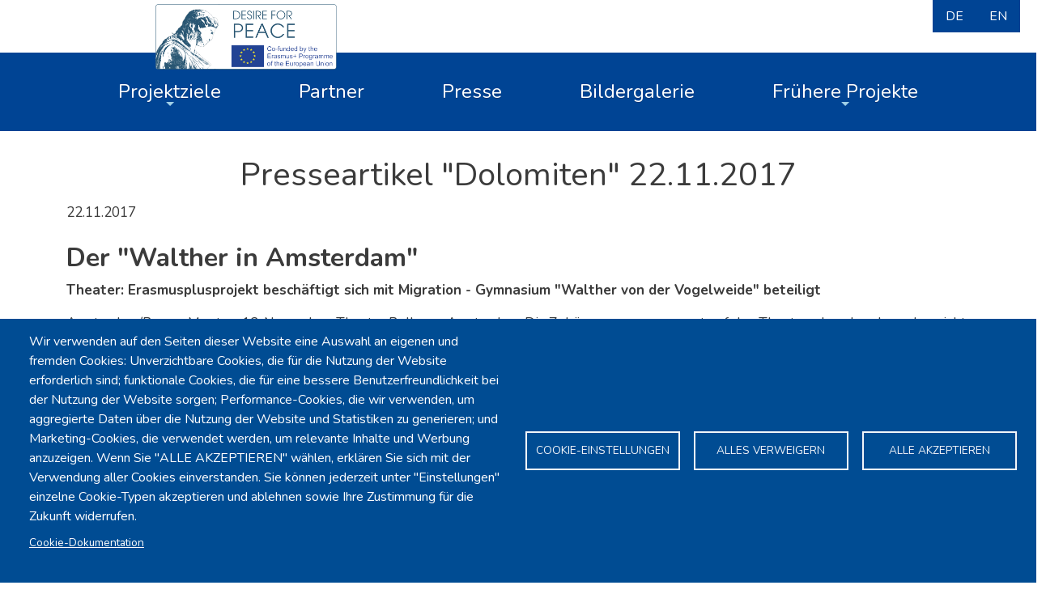

--- FILE ---
content_type: text/html; charset=UTF-8
request_url: https://www.klassischegymnasien.eu/node/66
body_size: 8869
content:
<!DOCTYPE html>
<html lang="de" dir="ltr" prefix="content: http://purl.org/rss/1.0/modules/content/  dc: http://purl.org/dc/terms/  foaf: http://xmlns.com/foaf/0.1/  og: http://ogp.me/ns#  rdfs: http://www.w3.org/2000/01/rdf-schema#  schema: http://schema.org/  sioc: http://rdfs.org/sioc/ns#  sioct: http://rdfs.org/sioc/types#  skos: http://www.w3.org/2004/02/skos/core#  xsd: http://www.w3.org/2001/XMLSchema# ">
  <head>
    <meta charset="utf-8" />
<meta name="Generator" content="Drupal 9 (https://www.drupal.org)" />
<meta name="MobileOptimized" content="width" />
<meta name="HandheldFriendly" content="true" />
<meta name="viewport" content="width=device-width, initial-scale=1, shrink-to-fit=no" />
<meta http-equiv="x-ua-compatible" content="ie=edge" />
<link rel="icon" href="/sites/default/files/favicon.png" type="image/png" />
<link rel="alternate" hreflang="de" href="http://www.klassischegymnasien.eu/node/66" />
<link rel="alternate" hreflang="en" href="http://www.klassischegymnasien.eu/en/node/66" />
<link rel="canonical" href="http://www.klassischegymnasien.eu/node/66" />
<link rel="shortlink" href="http://www.klassischegymnasien.eu/node/66" />

    <title>Presseartikel &quot;Dolomiten&quot; 22.11.2017 | Klassische Gymnasien</title>
    <link rel="stylesheet" media="all" href="/core/modules/system/css/components/ajax-progress.module.css?swts3i" />
<link rel="stylesheet" media="all" href="/core/modules/system/css/components/align.module.css?swts3i" />
<link rel="stylesheet" media="all" href="/core/modules/system/css/components/autocomplete-loading.module.css?swts3i" />
<link rel="stylesheet" media="all" href="/core/modules/system/css/components/fieldgroup.module.css?swts3i" />
<link rel="stylesheet" media="all" href="/core/modules/system/css/components/container-inline.module.css?swts3i" />
<link rel="stylesheet" media="all" href="/core/modules/system/css/components/clearfix.module.css?swts3i" />
<link rel="stylesheet" media="all" href="/core/modules/system/css/components/details.module.css?swts3i" />
<link rel="stylesheet" media="all" href="/core/modules/system/css/components/hidden.module.css?swts3i" />
<link rel="stylesheet" media="all" href="/core/modules/system/css/components/item-list.module.css?swts3i" />
<link rel="stylesheet" media="all" href="/core/modules/system/css/components/js.module.css?swts3i" />
<link rel="stylesheet" media="all" href="/core/modules/system/css/components/nowrap.module.css?swts3i" />
<link rel="stylesheet" media="all" href="/core/modules/system/css/components/position-container.module.css?swts3i" />
<link rel="stylesheet" media="all" href="/core/modules/system/css/components/progress.module.css?swts3i" />
<link rel="stylesheet" media="all" href="/core/modules/system/css/components/reset-appearance.module.css?swts3i" />
<link rel="stylesheet" media="all" href="/core/modules/system/css/components/resize.module.css?swts3i" />
<link rel="stylesheet" media="all" href="/core/modules/system/css/components/sticky-header.module.css?swts3i" />
<link rel="stylesheet" media="all" href="/core/modules/system/css/components/system-status-counter.css?swts3i" />
<link rel="stylesheet" media="all" href="/core/modules/system/css/components/system-status-report-counters.css?swts3i" />
<link rel="stylesheet" media="all" href="/core/modules/system/css/components/system-status-report-general-info.css?swts3i" />
<link rel="stylesheet" media="all" href="/core/modules/system/css/components/tabledrag.module.css?swts3i" />
<link rel="stylesheet" media="all" href="/core/modules/system/css/components/tablesort.module.css?swts3i" />
<link rel="stylesheet" media="all" href="/core/modules/system/css/components/tree-child.module.css?swts3i" />
<link rel="stylesheet" media="all" href="/libraries/cookiesjsr/dist/cookiesjsr.min.css?swts3i" />
<link rel="stylesheet" media="all" href="/modules/contrib/smartmenus/vendor/drmonty/smartmenus/css/sm-blue.css?swts3i" />
<link rel="stylesheet" media="all" href="/modules/contrib/smartmenus/vendor/drmonty/smartmenus/css/sm-clean.css?swts3i" />
<link rel="stylesheet" media="all" href="/modules/contrib/smartmenus/vendor/drmonty/smartmenus/css/sm-mint.css?swts3i" />
<link rel="stylesheet" media="all" href="/modules/contrib/smartmenus/vendor/drmonty/smartmenus/css/sm-simple.css?swts3i" />
<link rel="stylesheet" media="all" href="/modules/contrib/smartmenus/vendor/drmonty/smartmenus/css/sm-core-css.css?swts3i" />
<link rel="stylesheet" media="all" href="/modules/contrib/smartmenus/css/sm-menu-toggle.css?swts3i" />
<link rel="stylesheet" media="all" href="/themes/contrib/bootstrap_barrio/css/components/user.css?swts3i" />
<link rel="stylesheet" media="all" href="/themes/contrib/bootstrap_barrio/css/components/progress.css?swts3i" />
<link rel="stylesheet" media="all" href="/themes/contrib/bootstrap_barrio/css/components/node.css?swts3i" />
<link rel="stylesheet" media="all" href="/themes/contrib/bootstrap_barrio/css/components/affix.css?swts3i" />
<link rel="stylesheet" media="all" href="/themes/contrib/bootstrap_barrio/css/components/book.css?swts3i" />
<link rel="stylesheet" media="all" href="/themes/contrib/bootstrap_barrio/css/components/contextual.css?swts3i" />
<link rel="stylesheet" media="all" href="/themes/contrib/bootstrap_barrio/css/components/feed-icon.css?swts3i" />
<link rel="stylesheet" media="all" href="/themes/contrib/bootstrap_barrio/css/components/field.css?swts3i" />
<link rel="stylesheet" media="all" href="/themes/contrib/bootstrap_barrio/css/components/header.css?swts3i" />
<link rel="stylesheet" media="all" href="/themes/contrib/bootstrap_barrio/css/components/help.css?swts3i" />
<link rel="stylesheet" media="all" href="/themes/contrib/bootstrap_barrio/css/components/icons.css?swts3i" />
<link rel="stylesheet" media="all" href="/themes/contrib/bootstrap_barrio/css/components/image-button.css?swts3i" />
<link rel="stylesheet" media="all" href="/themes/contrib/bootstrap_barrio/css/components/item-list.css?swts3i" />
<link rel="stylesheet" media="all" href="/themes/contrib/bootstrap_barrio/css/components/list-group.css?swts3i" />
<link rel="stylesheet" media="all" href="/themes/contrib/bootstrap_barrio/css/components/media.css?swts3i" />
<link rel="stylesheet" media="all" href="/themes/contrib/bootstrap_barrio/css/components/page.css?swts3i" />
<link rel="stylesheet" media="all" href="/themes/contrib/bootstrap_barrio/css/components/search-form.css?swts3i" />
<link rel="stylesheet" media="all" href="/themes/contrib/bootstrap_barrio/css/components/shortcut.css?swts3i" />
<link rel="stylesheet" media="all" href="/themes/contrib/bootstrap_barrio/css/components/sidebar.css?swts3i" />
<link rel="stylesheet" media="all" href="/themes/contrib/bootstrap_barrio/css/components/site-footer.css?swts3i" />
<link rel="stylesheet" media="all" href="/themes/contrib/bootstrap_barrio/css/components/skip-link.css?swts3i" />
<link rel="stylesheet" media="all" href="/themes/contrib/bootstrap_barrio/css/components/table.css?swts3i" />
<link rel="stylesheet" media="all" href="/themes/contrib/bootstrap_barrio/css/components/tabledrag.css?swts3i" />
<link rel="stylesheet" media="all" href="/themes/contrib/bootstrap_barrio/css/components/tableselect.css?swts3i" />
<link rel="stylesheet" media="all" href="/themes/contrib/bootstrap_barrio/css/components/tablesort-indicator.css?swts3i" />
<link rel="stylesheet" media="all" href="/themes/contrib/bootstrap_barrio/css/components/ui.widget.css?swts3i" />
<link rel="stylesheet" media="all" href="/themes/contrib/bootstrap_barrio/css/components/tabs.css?swts3i" />
<link rel="stylesheet" media="all" href="/themes/contrib/bootstrap_barrio/css/components/toolbar.css?swts3i" />
<link rel="stylesheet" media="all" href="/themes/contrib/bootstrap_barrio/css/components/vertical-tabs.css?swts3i" />
<link rel="stylesheet" media="all" href="/themes/contrib/bootstrap_barrio/css/components/views.css?swts3i" />
<link rel="stylesheet" media="all" href="/themes/contrib/bootstrap_barrio/css/components/webform.css?swts3i" />
<link rel="stylesheet" media="all" href="/themes/contrib/bootstrap_barrio/css/components/ui-dialog.css?swts3i" />
<link rel="stylesheet" media="all" href="//cdn.jsdelivr.net/npm/bootstrap@5.0.0-beta1/dist/css/bootstrap.min.css" />
<link rel="stylesheet" media="all" href="/themes/contrib/kg/css/style.css?swts3i" />
<link rel="stylesheet" media="all" href="/themes/contrib/kg/css/testimonials.css?swts3i" />
<link rel="stylesheet" media="all" href="/themes/contrib/kg/css/colors.css?swts3i" />
<link rel="stylesheet" media="all" href="/themes/contrib/kg/css/partnerslider.css?swts3i" />
<link rel="stylesheet" media="print" href="/themes/contrib/bootstrap_barrio/css/print.css?swts3i" />

    

    <script src="https://code.jquery.com/jquery-2.2.0.min.js" type="text/javascript"></script>
    <script src="https://cdnjs.cloudflare.com/ajax/libs/slick-carousel/1.6.0/slick.js"></script>

  </head>
  <body class="layout-no-sidebars page-node-66 path-node node--type-presse-neu">
    <a href="#main-content" class="visually-hidden focusable skip-link">
      Direkt zum Inhalt
    </a>
    
      <div class="dialog-off-canvas-main-canvas" data-off-canvas-main-canvas>
    <div id="page-wrapper">
  <div id="page">
    <header id="header" class="header" role="banner" aria-label="Site header">
                        <nav class="navbar" id="navbar-top">
                        
                <section class="row region region-top-header">
          <a href="/" title="Startseite" rel="home" class="navbar-brand">
              <img src="/sites/default/files/desire_for_peace_logo_0.png" alt="Startseite" class="img-fluid d-inline-block align-top" />
            
    </a>
    
  </section>

                              <div class="form-inline navbar-form ml-auto">
                    <section class="row region region-top-header-form">
    <div class="language-switcher-language-url block block-language block-language-blocklanguage-interface" id="block-sprachumschalter" role="navigation">
  
    
      <div class="content">
      

  <nav class="links nav links-inline"><span hreflang="de" data-drupal-link-system-path="node/66" class="de nav-link is-active"><a href="/node/66" class="language-link is-active" hreflang="de" data-drupal-link-system-path="node/66">DE</a></span><span hreflang="en" data-drupal-link-system-path="node/66" class="en nav-link"><a href="/en/node/66" class="language-link" hreflang="en" data-drupal-link-system-path="node/66">EN</a></span></nav>

    </div>
  </div>

  </section>

                </div>
                                  </nav>
                <nav class="navbar navbar-expand-xl" id="navbar-main">
                      
                          <button class="navbar-toggler navbar-toggler-right collapsed" type="button" data-bs-toggle="collapse" data-bs-target="#CollapsingNavbar" aria-controls="CollapsingNavbar" aria-expanded="false" aria-label="Toggle navigation"><span class="navbar-toggler-icon"></span></button>
              <div class="collapse navbar-collapse justify-content-end" id="CollapsingNavbar">
                  <div id="block-smartmenusblock" class="block block-smartmenus block-smart-menus-block">
  
    
      <div class="content">
      <div class="smartmenus-block">
  

<nav class="main-nav smartmenus-nav" role="navigation">
  
                       <ul id="sm-main-menu"  class="sm-blue sm-horizontal sm sm-main" data-drupal-selector="smartmenu">                           <li class="sm-item item-expanded first">
        <a href="/taxonomy/term/54" class="sm-link" data-drupal-link-system-path="taxonomy/term/54">Projektziele</a>
                                       <ul class="">
                          <li class="sm-item">
        <a href="/taxonomy/term/72" class="sm-link" data-drupal-link-system-path="taxonomy/term/72">Friedenssehnsucht und Friedenssicherung</a>
              </li>
                      <li class="sm-item">
        <a href="/taxonomy/term/73" class="sm-link" data-drupal-link-system-path="taxonomy/term/73">1. München, Wittelsbacher Gymnasium: Friedenshoffnungen und Friedenssicherung in der Antike/ Hoping for Peace in Ancient Times</a>
              </li>
                      <li class="sm-item">
        <a href="/taxonomy/term/74" class="sm-link" data-drupal-link-system-path="taxonomy/term/74">2. Zlaté Moravce, Gymnazium Janka Krala: Frieden und Sport/ Peace and Sports</a>
              </li>
                      <li class="sm-item">
        <a href="/taxonomy/term/75" class="sm-link" data-drupal-link-system-path="taxonomy/term/75">3. Bozen, Gymnasium „Walther von der Vogelweide“: Friedenssicherung in heutiger Zeit?/ Peacekeeping in Modern Times</a>
              </li>
                      <li class="sm-item">
        <a href="/taxonomy/term/76" class="sm-link" data-drupal-link-system-path="taxonomy/term/76">4. Lesbos, Mytilene Music School: Frieden und Versöhnung, musikalisch/ Peace and reconciliation, musically</a>
              </li>
                      <li class="sm-item">
        <a href="/taxonomy/term/77" class="sm-link" data-drupal-link-system-path="taxonomy/term/77">5. Braşov, Honterusgymnasium: Bilder von Krieg und Frieden in der eigenen Geschichte/ Images of war and peace in one’s own history</a>
              </li>
        </ul>
  
              </li>
                      <li class="sm-item">
        <a href="/unsere-partner" class="sm-link" data-drupal-link-system-path="unsere-partner">Partner</a>
              </li>
                      <li class="sm-item">
        <a href="/presse" class="sm-link" data-drupal-link-system-path="presse">Presse</a>
              </li>
                      <li class="sm-item">
        <a href="/picture-gallery" class="sm-link" data-drupal-link-system-path="picture-gallery">Bildergalerie</a>
              </li>
                      <li class="sm-item item-expanded last">
        <a href="/taxonomy/term/34" class="sm-link" data-drupal-link-system-path="taxonomy/term/34">Frühere Projekte</a>
                                       <ul class="">
                          <li class="sm-item item-expanded">
        <a href="/node/57" class="sm-link" data-drupal-link-system-path="node/57">(V)erkannte Vielfalt. Minderheiten in Europa</a>
                                       <ul class="">
                          <li class="sm-item">
        <a href="/taxonomy/term/65" class="sm-link" data-drupal-link-system-path="taxonomy/term/65">(V) erkannte Vielfalt. Minderheiten in Europa</a>
              </li>
                      <li class="sm-item">
        <a href="/taxonomy/term/63" class="sm-link" data-drupal-link-system-path="taxonomy/term/63">1. Theaterproduktion zum Thema</a>
              </li>
                      <li class="sm-item">
        <a href="/taxonomy/term/61" class="sm-link" data-drupal-link-system-path="taxonomy/term/61">2. Sprachminderheiten am Beispiel Südtirol</a>
              </li>
                      <li class="sm-item">
        <a href="/taxonomy/term/64" class="sm-link" data-drupal-link-system-path="taxonomy/term/64">3. Sprachminderheiten am Beispiel Siebenbürgen</a>
              </li>
                      <li class="sm-item">
        <a href="/taxonomy/term/55" class="sm-link" data-drupal-link-system-path="taxonomy/term/55">4. Antike und neuzeitliche Texte zum Thema</a>
              </li>
                      <li class="sm-item">
        <a href="/taxonomy/term/62" class="sm-link" data-drupal-link-system-path="taxonomy/term/62">5. Soziale und religiöse Minderheiten heute</a>
              </li>
        </ul>
  
              </li>
                      <li class="sm-item item-expanded">
        <a href="/taxonomy/term/38" class="sm-link" data-drupal-link-system-path="taxonomy/term/38">Omnes cives mundi sumus</a>
                                       <ul class="">
                          <li class="sm-item">
        <a href="/taxonomy/term/68" class="sm-link" data-drupal-link-system-path="taxonomy/term/68">Omnes cives mundi sumus</a>
              </li>
                      <li class="sm-item">
        <a href="/taxonomy/term/39" class="sm-link" data-drupal-link-system-path="taxonomy/term/39">Phase 1a – Antike Texte zur Thematik</a>
              </li>
                      <li class="sm-item">
        <a href="/taxonomy/term/40" class="sm-link" data-drupal-link-system-path="taxonomy/term/40">Phase 1b – Recherchen zur aktuellen Situation vor Ort</a>
              </li>
                      <li class="sm-item">
        <a href="/taxonomy/term/41" class="sm-link" data-drupal-link-system-path="taxonomy/term/41">Phase 2 – Schreibworkshop und aktive Auseinandersetzung zum Thema</a>
              </li>
                      <li class="sm-item">
        <a href="/taxonomy/term/42" class="sm-link" data-drupal-link-system-path="taxonomy/term/42">Phase 3 – Kultur hilft konkret – Aischylos‘ „Hiketiden“ hochmodern</a>
              </li>
                      <li class="sm-item">
        <a href="/taxonomy/term/43" class="sm-link" data-drupal-link-system-path="taxonomy/term/43">Phase 4 – Projektumsetzung</a>
              </li>
                      <li class="sm-item">
        <a href="/taxonomy/term/44" class="sm-link" data-drupal-link-system-path="taxonomy/term/44">Ausgewähltes Textmaterial</a>
              </li>
        </ul>
  
              </li>
                      <li class="sm-item item-expanded">
        <a href="/taxonomy/term/50" class="sm-link" data-drupal-link-system-path="taxonomy/term/50">Demokratie und ihre Gefährdungen</a>
                                       <ul class="">
                          <li class="sm-item">
        <a href="/taxonomy/term/67" class="sm-link" data-drupal-link-system-path="taxonomy/term/67">Demokratie und ihre Gefährdungen</a>
              </li>
                      <li class="sm-item">
        <a href="/taxonomy/term/56" class="sm-link" data-drupal-link-system-path="taxonomy/term/56">Phase 1 – Antike und neuzeitliche Texte zum Thema</a>
              </li>
                      <li class="sm-item">
        <a href="/taxonomy/term/57" class="sm-link" data-drupal-link-system-path="taxonomy/term/57">Phase 2 – Demokratieentwicklung an konkreten Beispielen: Griechenland</a>
              </li>
                      <li class="sm-item">
        <a href="/taxonomy/term/58" class="sm-link" data-drupal-link-system-path="taxonomy/term/58">Phase 3 – Demokratie und ihre Bilder: Symbole der Demokratie</a>
              </li>
                      <li class="sm-item">
        <a href="/taxonomy/term/59" class="sm-link" data-drupal-link-system-path="taxonomy/term/59">Phase 4 – Heldenbegriff der Demokratie: Österreich und seine Helden</a>
              </li>
                      <li class="sm-item">
        <a href="/taxonomy/term/60" class="sm-link" data-drupal-link-system-path="taxonomy/term/60">Phase 5 – Theaterproduktion zum Thema</a>
              </li>
                      <li class="sm-item">
        <a href="/taxonomy/term/66" class="sm-link" data-drupal-link-system-path="taxonomy/term/66">Feedback</a>
              </li>
        </ul>
  
              </li>
        </ul>
  
              </li>
        </ul>
   </nav>


</div>


    </div>
  </div>


                	          </div>
                                          </nav>
          </header>
          <div class="highlighted">
        <aside class="container section clearfix" role="complementary">
            <div data-drupal-messages-fallback class="hidden"></div>


        </aside>
      </div>
            <div id="main-wrapper" class="layout-main-wrapper clearfix">
              <div id="main" class="container">
          
          <div class="row row-offcanvas row-offcanvas-left clearfix">
              <main class="main-content col order-last" id="content" role="main">
                <section class="section">
                  <a id="main-content" tabindex="-1"></a>
                    <div id="block-kg-page-title" class="seitentiteltest block block-core block-page-title-block">
  
    
      <div class="content">
      
  <h1 class="title"><span class="field field--name-title field--type-string field--label-hidden">Presseartikel &quot;Dolomiten&quot; 22.11.2017</span>
</h1>


    </div>
  </div>
<div id="block-kg-content" class="block block-system block-system-main-block">
  
    
      <div class="content">
      

<article data-history-node-id="66" role="article" about="/node/66" class="node node--type-presse-neu node--view-mode-full clearfix">
  <header>
    
        
      </header>
  <div class="node__content clearfix">
    
            <div class="field field--name-field-datum field--type-datetime field--label-hidden field__item">22.11.2017</div>
      
            <div class="clearfix text-formatted field field--name-body field--type-text-with-summary field--label-hidden field__item"><h2><strong>Der "Walther in Amsterdam"</strong></h2>

<p><strong>Theater: Erasmusplusprojekt beschäftigt sich mit Migration - Gymnasium "Walther von der Vogelweide" beteiligt</strong></p>

<p>Amsterdam/Bozen. Montag, 13. November, Theater Bellevue Amsterdam: Die Zuhörer waren gespannt auf den Theaterarbend und werden nicht enttäuscht...</p>

<p> </p>

<h2><img alt="" data-entity-type="file" data-entity-uuid="6ae82029-917b-4b55-90b3-0ff197f1612f" height="761" src="/sites/default/files/uploads/content_images/press/dolomiten_erasmus.jpg" width="1166" loading="lazy" /></h2>
</div>
      
            <div class="field field--name-field-erschienen- field--type-string field--label-hidden field__item">Dolomiten</div>
      


  </div>
</article>

    </div>
  </div>
<div id="block-cookiesui" class="block block-cookies block-cookies-ui-block">
  
    
      <div class="content">
        
<div id="cookiesjsr"></div>

    </div>
  </div>


                </section>
              </main>
                                  </div>
        </div>
          </div>
        <footer class="site-footer">
              <div class="container">
                                <div class="site-footer__bottom">
                <section class="row region region-footer-fifth">
    <nav role="navigation" aria-labelledby="block-kg-footer-menu" id="block-kg-footer" class="block block-menu navigation menu--footer">
            
  <h2 class="visually-hidden" id="block-kg-footer-menu">Fußzeilenmenü</h2>
  

        
              <ul class="clearfix nav navbar-nav">
                    <li class="nav-item">
                <a href="" class="nav-link nav-link-">Gymnasium &quot;Walther von der Vogelweide&quot;</a>
              </li>
                <li class="nav-item">
                <a href="/node/178" class="nav-link nav-link--node-178" data-drupal-link-system-path="node/178">Impressum</a>
              </li>
        </ul>
  


  </nav>
<div id="block-matonomcode" class="block block-block-content block-block-contentb1dcb233-813f-4bcd-a226-d970fa4f09d3">
  
    
      <div class="content">
      
            <div class="clearfix text-formatted field field--name-body field--type-text-with-summary field--label-hidden field__item"><!-- Matomo -->
<script type="text/javascript">
  var _paq = window._paq = window._paq || [];
  /* tracker methods like "setCustomDimension" should be called before "trackPageView" */
  _paq.push(["setCookieDomain", "*.www.klassischegymnasien.eu"]);
  _paq.push(['trackPageView']);
  _paq.push(['enableLinkTracking']);
  (function() {
    var u="https://statistics.endo7.com/";
    _paq.push(['setTrackerUrl', u+'matomo.php']);
    _paq.push(['setSiteId', '31']);
    var d=document, g=d.createElement('script'), s=d.getElementsByTagName('script')[0];
    g.type='text/javascript'; g.async=true; g.src=u+'matomo.js'; s.parentNode.insertBefore(g,s);
  })();
</script>
<noscript><p><img src="https://statistics.endo7.com/matomo.php?idsite=31&amp;rec=1" style="border:0;" alt="" /></p></noscript>
<!-- End Matomo Code --></div>
      
    </div>
  </div>

  </section>

            </div>
                  </div>
          </footer>
  </div>
</div>

  </div>

    
    <script type="application/json" data-drupal-selector="drupal-settings-json">{"path":{"baseUrl":"\/","scriptPath":null,"pathPrefix":"","currentPath":"node\/66","currentPathIsAdmin":false,"isFront":false,"currentLanguage":"de"},"pluralDelimiter":"\u0003","suppressDeprecationErrors":true,"cookies":{"cookiesjsr":{"config":{"cookie":{"name":"cookiesjsr","expires":31536000000,"domain":"","sameSite":"Lax","secure":false},"library":{"libBasePath":"https:\/\/cdn.jsdelivr.net\/gh\/jfeltkamp\/cookiesjsr@1\/dist","libPath":"https:\/\/cdn.jsdelivr.net\/gh\/jfeltkamp\/cookiesjsr@1\/dist\/cookiesjsr.min.js","scrollLimit":0},"callback":{"method":"post","url":"\/cookies\/consent\/callback.json","headers":[]},"interface":{"openSettingsHash":"#editCookieSettings","showDenyAll":true,"denyAllOnLayerClose":false,"settingsAsLink":false,"availableLangs":["de","en"],"defaultLang":"de","groupConsent":true,"cookieDocs":true}},"services":{"functional":{"id":"functional","services":[{"key":"functional","type":"functional","name":"Required functional","info":{"value":"\u003Ctable\u003E\r\n\t\u003Cthead\u003E\r\n\t\t\u003Ctr\u003E\r\n\t\t\t\u003Cth width=\u002215%\u0022\u003ECookie-Name\u003C\/th\u003E\r\n\t\t\t\u003Cth width=\u002215%\u0022\u003EStandard Ablaufzeit\u003C\/th\u003E\r\n\t\t\t\u003Cth\u003EBeschreibung\u003C\/th\u003E\r\n\t\t\u003C\/tr\u003E\r\n\t\u003C\/thead\u003E\r\n\t\u003Ctbody\u003E\r\n\t\t\u003Ctr\u003E\r\n\t\t\t\u003Ctd\u003E\u003Ccode dir=\u0022ltr\u0022 translate=\u0022no\u0022\u003ESSESS\u0026lt;ID\u0026gt;\u003C\/code\u003E\u003C\/td\u003E\r\n\t\t\t\u003Ctd\u003E1 Monat\u003C\/td\u003E\r\n\t\t\t\u003Ctd\u003EWenn Sie auf dieser Website eingeloggt sind, wird ein Session-Cookie ben\u00f6tigt, um Ihren Browser zu identifizieren und mit Ihrem Benutzerkonto im Server-Backend dieser Website zu verbinden.\u003C\/td\u003E\r\n\t\t\u003C\/tr\u003E\r\n\t\t\u003Ctr\u003E\r\n\t\t\t\u003Ctd\u003E\u003Ccode dir=\u0022ltr\u0022 translate=\u0022no\u0022\u003Ecookiesjsr\u003C\/code\u003E\u003C\/td\u003E\r\n\t\t\t\u003Ctd\u003E1 Jahr\u003C\/td\u003E\r\n\t\t\t\u003Ctd\u003EBeim ersten Besuch dieser Website wurden Sie um Ihr Einverst\u00e4ndnis zur Nutzung mehrerer Dienste (auch von Dritten) gebeten, die das Speichern von Daten in Ihrem Browser erfordern (Cookies, lokale Speicherung). Ihre Entscheidungen zu den einzelnen Diensten (Zulassen, Ablehnen) werden in diesem Cookie gespeichert und bei jedem Besuch dieser Website wieder verwendet.\u003C\/td\u003E\r\n\t\t\u003C\/tr\u003E\r\n\t\u003C\/tbody\u003E\r\n\u003C\/table\u003E\r\n","format":"full_html"},"uri":"","needConsent":false}],"weight":1},"video":{"id":"video","services":[{"key":"video","type":"video","name":"Video bereitgestellt von YouTube, Vimeo","info":{"value":"","format":"full_html"},"uri":"","needConsent":true}],"weight":40}},"translation":{"_core":{"default_config_hash":"r0JMDv27tTPrhzD4ypdLS0Jijl0-ccTUdlBkqvbAa8A"},"langcode":"de","bannerText":"Wir verwenden auf den Seiten dieser Website eine Auswahl an eigenen und fremden Cookies: Unverzichtbare Cookies, die f\u00fcr die Nutzung der Website erforderlich sind; funktionale Cookies, die f\u00fcr eine bessere Benutzerfreundlichkeit bei der Nutzung der Website sorgen; Performance-Cookies, die wir verwenden, um aggregierte Daten \u00fcber die Nutzung der Website und Statistiken zu generieren; und Marketing-Cookies, die verwendet werden, um relevante Inhalte und Werbung anzuzeigen. Wenn Sie \u0022ALLE AKZEPTIEREN\u0022 w\u00e4hlen, erkl\u00e4ren Sie sich mit der Verwendung aller Cookies einverstanden. Sie k\u00f6nnen jederzeit unter \u0022Einstellungen\u0022 einzelne Cookie-Typen akzeptieren und ablehnen sowie Ihre Zustimmung f\u00fcr die Zukunft widerrufen.","privacyPolicy":"Datenschutzrichtlinie","privacyUri":"","imprint":"Impressum","imprintUri":"","cookieDocs":"Cookie-Dokumentation","cookieDocsUri":"\/cookies\/documentation","denyAll":"Alles verweigern","alwaysActive":"St\u00e4ndig aktiv","settings":"Cookie-Einstellungen","acceptAll":"Alle akzeptieren","requiredCookies":"Erforderliche Cookies","cookieSettings":"Cookie-Einstellungen","close":"Schlie\u00dfen","readMore":"Weiterlesen","allowed":"Erlaubt","denied":"abgelehnt","settingsAllServices":"Einstellungen f\u00fcr alle Dienste","saveSettings":"Speichern","default_langcode":"en","disclaimerText":"All cookie information is subject to change by the service providers. We update this information regularly.","disclaimerTextPosition":"above","processorDetailsLabel":"Processor Company Details","processorLabel":"Company","processorWebsiteUrlLabel":"Company Website","processorPrivacyPolicyUrlLabel":"Company Privacy Policy","processorCookiePolicyUrlLabel":"Company Cookie Policy","processorContactLabel":"Data Protection Contact Details","placeholderAcceptAllText":"Accept All Cookies","officialWebsite":"Offizielle Website anzeigen","functional":{"title":"Functional","details":"Cookies sind kleine Textdateien, die von Ihrem Browser auf Ihrem Ger\u00e4t abgelegt werden, um bestimmte Informationen zu speichern. Anhand der gespeicherten und zur\u00fcckgegebenen Informationen kann eine Website erkennen, dass Sie diese zuvor mit dem Browser auf Ihrem Endger\u00e4t aufgerufen und besucht haben. Wir nutzen diese Informationen, um die Website optimal nach Ihren Pr\u00e4ferenzen zu gestalten und anzuzeigen. Innerhalb dieses Prozesses wird nur das Cookie selbst auf Ihrem Ger\u00e4t identifiziert. Personenbezogene Daten werden nur nach Ihrer ausdr\u00fccklichen Einwilligung gespeichert oder wenn dies zwingend erforderlich ist, um die Nutzung des von uns angebotenen und von Ihnen in Anspruch genommenen Dienstes zu erm\u00f6glichen."},"video":{"title":"Video","details":"Videoplattformen erlauben Videoinhalte einzublenden und die Sichtbarkeit der Seite zu erh\u00f6hen."}}},"cookiesTexts":{"_core":{"default_config_hash":"r0JMDv27tTPrhzD4ypdLS0Jijl0-ccTUdlBkqvbAa8A"},"langcode":"de","bannerText":"Wir verwenden auf den Seiten dieser Website eine Auswahl an eigenen und fremden Cookies: Unverzichtbare Cookies, die f\u00fcr die Nutzung der Website erforderlich sind; funktionale Cookies, die f\u00fcr eine bessere Benutzerfreundlichkeit bei der Nutzung der Website sorgen; Performance-Cookies, die wir verwenden, um aggregierte Daten \u00fcber die Nutzung der Website und Statistiken zu generieren; und Marketing-Cookies, die verwendet werden, um relevante Inhalte und Werbung anzuzeigen. Wenn Sie \u0022ALLE AKZEPTIEREN\u0022 w\u00e4hlen, erkl\u00e4ren Sie sich mit der Verwendung aller Cookies einverstanden. Sie k\u00f6nnen jederzeit unter \u0022Einstellungen\u0022 einzelne Cookie-Typen akzeptieren und ablehnen sowie Ihre Zustimmung f\u00fcr die Zukunft widerrufen.","privacyPolicy":"Datenschutzrichtlinie","privacyUri":"","imprint":"Impressum","imprintUri":"","cookieDocs":"Cookie-Dokumentation","cookieDocsUri":"\/cookies\/documentation","denyAll":"Alles verweigern","alwaysActive":"St\u00e4ndig aktiv","settings":"Cookie-Einstellungen","acceptAll":"Alle akzeptieren","requiredCookies":"Erforderliche Cookies","cookieSettings":"Cookie-Einstellungen","close":"Schlie\u00dfen","readMore":"Weiterlesen","allowed":"Erlaubt","denied":"abgelehnt","settingsAllServices":"Einstellungen f\u00fcr alle Dienste","saveSettings":"Speichern","default_langcode":"en","disclaimerText":"All cookie information is subject to change by the service providers. We update this information regularly.","disclaimerTextPosition":"above","processorDetailsLabel":"Processor Company Details","processorLabel":"Company","processorWebsiteUrlLabel":"Company Website","processorPrivacyPolicyUrlLabel":"Company Privacy Policy","processorCookiePolicyUrlLabel":"Company Cookie Policy","processorContactLabel":"Data Protection Contact Details","placeholderAcceptAllText":"Accept All Cookies","officialWebsite":"Offizielle Website anzeigen"},"services":{"functional":{"uuid":"d5cfe8ad-a6e2-404b-b4d6-28ddf6ae281f","langcode":"de","status":true,"dependencies":[],"id":"functional","label":"Required functional","group":"functional","info":{"value":"\u003Ctable\u003E\r\n\t\u003Cthead\u003E\r\n\t\t\u003Ctr\u003E\r\n\t\t\t\u003Cth width=\u002215%\u0022\u003ECookie-Name\u003C\/th\u003E\r\n\t\t\t\u003Cth width=\u002215%\u0022\u003EStandard Ablaufzeit\u003C\/th\u003E\r\n\t\t\t\u003Cth\u003EBeschreibung\u003C\/th\u003E\r\n\t\t\u003C\/tr\u003E\r\n\t\u003C\/thead\u003E\r\n\t\u003Ctbody\u003E\r\n\t\t\u003Ctr\u003E\r\n\t\t\t\u003Ctd\u003E\u003Ccode dir=\u0022ltr\u0022 translate=\u0022no\u0022\u003ESSESS\u0026lt;ID\u0026gt;\u003C\/code\u003E\u003C\/td\u003E\r\n\t\t\t\u003Ctd\u003E1 Monat\u003C\/td\u003E\r\n\t\t\t\u003Ctd\u003EWenn Sie auf dieser Website eingeloggt sind, wird ein Session-Cookie ben\u00f6tigt, um Ihren Browser zu identifizieren und mit Ihrem Benutzerkonto im Server-Backend dieser Website zu verbinden.\u003C\/td\u003E\r\n\t\t\u003C\/tr\u003E\r\n\t\t\u003Ctr\u003E\r\n\t\t\t\u003Ctd\u003E\u003Ccode dir=\u0022ltr\u0022 translate=\u0022no\u0022\u003Ecookiesjsr\u003C\/code\u003E\u003C\/td\u003E\r\n\t\t\t\u003Ctd\u003E1 Jahr\u003C\/td\u003E\r\n\t\t\t\u003Ctd\u003EBeim ersten Besuch dieser Website wurden Sie um Ihr Einverst\u00e4ndnis zur Nutzung mehrerer Dienste (auch von Dritten) gebeten, die das Speichern von Daten in Ihrem Browser erfordern (Cookies, lokale Speicherung). Ihre Entscheidungen zu den einzelnen Diensten (Zulassen, Ablehnen) werden in diesem Cookie gespeichert und bei jedem Besuch dieser Website wieder verwendet.\u003C\/td\u003E\r\n\t\t\u003C\/tr\u003E\r\n\t\u003C\/tbody\u003E\r\n\u003C\/table\u003E\r\n","format":"full_html"},"consentRequired":false,"purpose":"","processor":"","processorContact":"","processorUrl":"","processorPrivacyPolicyUrl":"","processorCookiePolicyUrl":"","placeholderMainText":"This content is blocked because required functional cookies have not been accepted.","placeholderAcceptText":"Only accept required functional cookies"},"video":{"uuid":"9338ef4c-c804-4ad5-a5e1-27f363a6beeb","langcode":"de","status":true,"dependencies":{"enforced":{"module":["cookies_video"]}},"_core":{"default_config_hash":"GPtNd6ZPi4fG97dOAJdm_C7Siy9qarY7N93GidYZkRQ"},"id":"video","label":"Video bereitgestellt von YouTube, Vimeo","group":"video","info":{"value":"","format":"full_html"},"consentRequired":true,"purpose":"","processor":"","processorContact":"","processorUrl":"","processorPrivacyPolicyUrl":"","processorCookiePolicyUrl":"","placeholderMainText":"This content is blocked because video bereitgestellt von youtube, vimeo cookies have not been accepted.","placeholderAcceptText":"Only accept video bereitgestellt von youtube, vimeo cookies"}},"groups":{"functional":{"uuid":"81d5d608-51c9-4ac5-a930-01f9530c065c","langcode":"de","status":true,"dependencies":[],"id":"functional","label":"Functional","weight":1,"title":"Functional","details":"Cookies sind kleine Textdateien, die von Ihrem Browser auf Ihrem Ger\u00e4t abgelegt werden, um bestimmte Informationen zu speichern. Anhand der gespeicherten und zur\u00fcckgegebenen Informationen kann eine Website erkennen, dass Sie diese zuvor mit dem Browser auf Ihrem Endger\u00e4t aufgerufen und besucht haben. Wir nutzen diese Informationen, um die Website optimal nach Ihren Pr\u00e4ferenzen zu gestalten und anzuzeigen. Innerhalb dieses Prozesses wird nur das Cookie selbst auf Ihrem Ger\u00e4t identifiziert. Personenbezogene Daten werden nur nach Ihrer ausdr\u00fccklichen Einwilligung gespeichert oder wenn dies zwingend erforderlich ist, um die Nutzung des von uns angebotenen und von Ihnen in Anspruch genommenen Dienstes zu erm\u00f6glichen."},"performance":{"uuid":"7ace120e-743c-4671-8728-1034865a3061","langcode":"de","status":true,"dependencies":[],"_core":{"default_config_hash":"Jv3uIJviBj7D282Qu1ZpEQwuOEb3lCcDvx-XVHeOJpw"},"id":"performance","label":"Performance","weight":30,"title":"Performance Cookies","details":"Performance-Cookies sammeln aggregierte Informationen dar\u00fcber, wie unsere Website genutzt wird. Dies dient dazu, die Attraktivit\u00e4t, den Inhalt und die Funktionalit\u00e4t zu verbessern. Diese Cookies helfen uns festzustellen, ob, wie oft und wie lange auf bestimmte Unterseiten unserer Website zugegriffen wird und f\u00fcr welche Inhalte sich die Nutzer besonders interessieren. Erfasst werden auch Suchbegriffe, Land, Region und ggf. der Ort, von dem aus auf die Website zugegriffen wird, sowie der Anteil der mobilen Endger\u00e4te, die f\u00fcr den Zugriff auf die Website genutzt werden. Wir verwenden diese Informationen, um statistische Berichte zu erstellen, die uns helfen, die Inhalte unserer Website auf Ihre Bed\u00fcrfnisse abzustimmen und unser Angebot zu optimieren."},"social":{"uuid":"bbc15d79-a9f0-4b2e-9507-a2fea7c51c79","langcode":"de","status":true,"dependencies":[],"_core":{"default_config_hash":"vog2tbqqQHjVkue0anA0RwlzvOTPNTvP7_JjJxRMVAQ"},"id":"social","label":"Soziale Plugins","weight":20,"title":"Soziale Plugins","details":"Kommentar Manager erleichtern die Organisation von Kommentaren und helfen dabei Spam zu verhindern."},"tracking":{"uuid":"4837a836-c5c9-49cb-97c9-fe6d90bf7e41","langcode":"de","status":true,"dependencies":[],"_core":{"default_config_hash":"_gYDe3qoEc6L5uYR6zhu5V-3ARLlyis9gl1diq7Tnf4"},"id":"tracking","label":"Nachverfolgung","weight":10,"title":"Tracking cookies","details":"Marketing-Cookies stammen von externen Werbeunternehmen (\u0022Third-Party-Cookies\u0022) und dienen dazu, Informationen \u00fcber die vom Nutzer besuchten Webseiten zu sammeln. Dies dient dem Zweck, zielgruppengerechte Inhalte und Werbung f\u00fcr den Nutzer zu erstellen und anzuzeigen."},"video":{"uuid":"51fe4fe0-8a42-4bfa-a722-6779c4ec45db","langcode":"de","status":true,"dependencies":[],"_core":{"default_config_hash":"w1WnCmP2Xfgx24xbx5u9T27XLF_ZFw5R0MlO-eDDPpQ"},"id":"video","label":"Videos","weight":40,"title":"Video","details":"Videoplattformen erlauben Videoinhalte einzublenden und die Sichtbarkeit der Seite zu erh\u00f6hen."}}},"statistics":{"data":{"nid":"66"},"url":"\/core\/modules\/statistics\/statistics.php"},"user":{"uid":0,"permissionsHash":"1491ffe65026f7952468474c243a874360db92ac6074f8cdc091e5bbc3c002b7"}}</script>
<script src="/core/assets/vendor/jquery/jquery.min.js?v=3.6.3"></script>
<script src="/core/misc/polyfills/element.matches.js?v=9.5.9"></script>
<script src="/core/misc/polyfills/object.assign.js?v=9.5.9"></script>
<script src="/core/assets/vendor/once/once.min.js?v=1.0.1"></script>
<script src="/core/assets/vendor/jquery-once/jquery.once.min.js?v=2.2.3"></script>
<script src="/core/misc/drupalSettingsLoader.js?v=9.5.9"></script>
<script src="/sites/default/files/languages/de_UX67VSQxs_0NuO3ps85fLh7zFrf256HvDPWHOm6yTzs.js?swts3i"></script>
<script src="/core/misc/drupal.js?v=9.5.9"></script>
<script src="/core/misc/drupal.init.js?v=9.5.9"></script>
<script src="/core/misc/debounce.js?v=9.5.9"></script>
<script src="/themes/contrib/bootstrap_barrio/js/barrio.js?v=9.5.9"></script>
<script src="//cdn.jsdelivr.net/npm/bootstrap@5.0.0-beta1/dist/js/bootstrap.bundle.min.js"></script>
<script src="/themes/contrib/kg/js/default.js?v=9.5.9"></script>
<script src="/themes/contrib/kg/js/slick.js?v=9.5.9"></script>
<script src="/themes/contrib/kg/js/main.js?v=9.5.9"></script>
<script src="/core/misc/announce.js?v=9.5.9"></script>
<script src="/core/misc/message.js?v=9.5.9"></script>
<script src="/modules/contrib/cookies/js/cookiesjsr.conf.js?v=9.5.9"></script>
<script src="https://cdn.jsdelivr.net/gh/jfeltkamp/cookiesjsr@1/dist/cookiesjsr-preloader.min.js" defer></script>
<script src="/core/modules/statistics/statistics.js?v=9.5.9"></script>
<script src="/core/misc/jquery.once.bc.js?v=9.5.9"></script>
<script src="/modules/contrib/smartmenus/vendor/drmonty/smartmenus/js/jquery.smartmenus.js?v=1.1.0"></script>
<script src="/modules/contrib/smartmenus/js/smartmenus.js?swts3i"></script>

    <script src="https://code.jquery.com/jquery-2.2.0.min.js" type="text/javascript"></script>
<script src="https://cdn.jsdelivr.net/jquery.slick/1.6.0/slick.min.js"></script>
  </body>
</html>


--- FILE ---
content_type: text/css
request_url: https://www.klassischegymnasien.eu/modules/contrib/smartmenus/css/sm-menu-toggle.css?swts3i
body_size: 704
content:
.block-smartmenus .contextual {
  z-index: 999999;
}
.smartmenus-nav a.sm-link {
  border: 0px;
}
.sm {
  z-index: 998;
}
.nav-brand {
  float: left;
  margin: 0;
}
.nav-brand a {
  display: block;
  padding: 11px 11px 11px 20px;
  color: #333;
  font-family: 'Helvetica Neue', Helvetica, Arial, sans-serif;
  font-size: 22px;
  font-weight: normal;
  line-height: 17px;
  text-decoration: none;
}

/* Taken from D7 module */
/*
 * @file
 * CSS for the responsive menu toggle checkbox / button.
 */
.sm-menu-btn {
  position: relative;
  display: inline-block;
  width: 28px;
  height: 28px;
  text-indent: 28px;
  white-space: nowrap;
  overflow: hidden;
  cursor: pointer;
  -webkit-tap-highlight-color: rgba(0,0,0,0);
}

/* hamburger icon */
.sm-menu-btn-icon,
.sm-menu-btn-icon:before,
.sm-menu-btn-icon:after {
  position: absolute;
  top: 50%;
  left: 2px;
  height: 2px;
  width: 24px;
  background: #bbb;
  -webkit-transition: all 0.25s;
  transition: all 0.25s;
}
.sm-menu-btn-icon:before {
  content: '';
  top: -7px;
  left: 0;
}
.sm-menu-btn-icon:after {
  content: '';
  top: 7px;
  left: 0;
}

/* x icon */
.sm-menu-state:checked ~ .sm-menu-btn .sm-menu-btn-icon {
  height: 0;
  background: transparent;
}
.sm-menu-state:checked ~ .sm-menu-btn .sm-menu-btn-icon:before {
  top: 0;
  -webkit-transform: rotate(-45deg);
  transform: rotate(-45deg);
}
.sm-menu-state:checked ~ .sm-menu-btn .sm-menu-btn-icon:after {
  top: 0;
  -webkit-transform: rotate(45deg);
  transform: rotate(45deg);
}

/* hide menu state checkbox (keep it visible to screen readers) */
.sm-menu-state {
  position: absolute;
  width: 1px;
  height: 1px;
  margin: -1px;
  border: 0;
  padding: 0;
  overflow: hidden;
  clip: rect(1px,1px,1px,1px);
}
/* hide the menu in mobile view */
.sm-menu-state:not(:checked) ~ .sm {
  display: none;
}
.sm-menu-state:checked ~ .sm {
  display: block;
}
@media (min-width: 768px) {
  /* hide the button in desktop view */
  .sm-menu-btn {
    position: absolute;
    top: -99999px;
  }
  /* always show the menu in desktop view */
  .sm-menu-state:not(:checked) ~ .sm {
    display: block;
  }
}


--- FILE ---
content_type: text/css
request_url: https://www.klassischegymnasien.eu/themes/contrib/kg/css/style.css?swts3i
body_size: 3732
content:
@import url('https://fonts.googleapis.com/css2?family=Nunito:ital,wght@0,400;0,600;0,700;0,800;0,900;1,300;1,400;1,600;1,700;1,800;1,900&display=swap');
body {
    background:white!important;
    font-family: 'Nunito', sans-serif;
}

body div#page {
    display: flex;
    flex-direction: column;
    height: 100vh;
}

img {
    max-width: 100%;
    height: auto;
}

footer.site-footer {
    margin-top: auto;
}


.feed-icons {
    display: none;
}

div#main {
    margin-top: 30px;
}

div#block-kg-page-title {
    text-align: center;
}

/**
 * HEADER
*/

section.row.region.region-top-header {
    height: 65px;
    background: white;
}
section.row.region.region-top-header a.navbar-brand {
    left: 14%;
}
section.row.region.region-top-header a.navbar-brand img {
    height: 110px;
}


/* FRONTPAGE EXTRA STYLE*/
#frontpage section.row.region.region-top-header {
    height: auto;
    background: transparent;
}
#frontpage section.row.region.region-top-header a.navbar-brand {
    left: 0;
}
#frontpage section.row.region.region-top-header a.navbar-brand img {
    height: auto;
}

/* großer Text */
div#block-grossertitelaufstartseite {
    margin: 30px 0;
    text-align: center;
    color: #004494;
}

.bigtext {
    margin: 30px 0;
    text-align: center;
    color: #004494;
    font-size:3rem;
}
.bigtext a {
    color:#004494;
    text-decoration:none;
}
.bigtext a:hover {
    color:#004494;
    text-decoration:none;
}

/*Navbartop*/

nav#navbar-top {
    padding: 0;
}
nav#navbar-top {
    display: block;
}

.form-inline.navbar-form.ml-auto {
    position: absolute;
    z-index: 100;
    top: 0;
    right: 20px;
    background: #004494;
}

.form-inline.navbar-form.ml-auto a {
    color: white;
    text-decoration: none;
}

/*Main Navsettings*/

nav.main-nav.smartmenus-nav a {
    font-family: 'Nunito', sans-serif;
    font-weight: 100;
}

ul#sm-main-menu li ul li * {
    font-size: 1.1rem;
}

nav#navbar-main {
    padding-top: 1.5rem;
    padding-bottom: 1.5rem;
    background-color: #004494;
    background-image: url(http://www.ag-bz.testsendo7.com/sites/default/files/bg_menu.png);
    background-size: contain;
    background-repeat: no-repeat;
}


button.navbar-toggler {
    border: none;
    margin-left: 25px;
    box-shadow: 0 0 0 2px #ffffff21;
}

button.navbar-toggler:focus {
    border: none;
    margin-left: 25px;
    box-shadow: 0 0 0 2px #ffffff21;
}

ul#sm-16273805054233423-2 {
    display: block;
}

li.sm-item.item-expanded ul {
    background: #386dab;
    border-color: #004494;
}

ul#sm-main-menu {
    background: transparent;
    border: none!important;
    box-shadow: none;
}


.sm-blue > li {
    border:none;
}

ul#sm-main-menu > li a {
    background: none;
    border: none;
}

div#CollapsingNavbar {
    justify-content: center!important;
}

div#CollapsingNavbar a {
    color: white;
    font-size: 1.5rem;
    margin-left: 1.5rem;
    margin-right: 1.5rem;
}



/*Logo on Top*/
section.row.region.region-top-header a.navbar-brand {
    position: absolute;
    top: 0;
    z-index: 200;
    width: auto;
    margin-top: 0;
    padding-top: 0;
}

section.row.region.region-top-header {
    display: block;
}

/*Flexslider FP */

div#flexslider-1 {
    margin: 0;
    border: 0;
}

.flex-direction-nav a {
    height: auto;
    width: auto;
}

.flex-direction-nav a:before {
    color: white;
    font-size: 4rem;
    font-weight: 100;
}

div#page-wrapper {
    /* overflow: hidden; 
    overflow-x: hidden;*/
}

div#flexslider-1 .views-field-field-image {
    height: 540px;
    overflow: hidden;
   
}

div#flexslider-1 .views-field-field-image img {
    
    object-fit: cover;
    height: 540px;
    width: 100%;
}


div#flexslider-1 {
    overflow:hidden;
    width:100%;
}

div#flexslider-1 ul.slides {
    padding:0;
    margin:0;
}

.view-id-slider_frontpage .row{
    width: 100%;
    overflow: hidden;
    --bs-gutter-x: 0;
}

.flex-caption {
    color: white;
    position: absolute;
    bottom: 40%;
    right: 20%;
    font-size: 2rem;
    background: linear-gradient(45deg, #6c6c6c, #0000003d);
    padding: 20px;
    /* border-radius: 2rem; */
}


/*
 * Featured Top
*/
.featured-top {
    background: white;
}
section.row.region.region-featured-top {
    margin: 15px 0;
    padding: 15px 0;
}

/* Videowall etc FP */


.layout--twocol-section {
    display: flex;
    flex-wrap: nowrap;
    gap: 15px;
    margin-bottom: 50px;
}
.block.block-block-content.block-block-contentf688b4c0-f2b3-4a86-8868-2b81036f30e9 {
}
.layout.layout--twocol-section.layout--twocol-section--50-50 a{
    color:white;
}
.layout.layout--twocol-section.layout--twocol-section--50-50 p{
    margin-top:5px;
    text-align:center;
}


.block.block-views.block-views-blockpicture-gallery-block-1 img {
    width: 100%;
    height: auto;
}

.block.block-views.block-views-blockpicture-gallery-block-1 {
    overflow: hidden;
}

.block.block-views.block-views-blockpicture-gallery-block-1 .view-content.row {
    display: grid;
    grid-template-columns: 1fr 1fr;
}

.layout.layout--twocol-section.layout--twocol-section--50-50 {
    color: white;
}

.layout.layout--twocol-section.layout--twocol-section--50-50 div {
    background: #004494;
    padding: 5px;
}

.layout.layout--twocol-section.layout--twocol-section--50-50 div h2 {
    border-bottom:1px solid white
}

.block.block-views.block-views-blockpicture-gallery-block-1 .view-content.row > * {
    padding: 0;
    margin: 0;
}

/* Presse Blocks on Frontpage  */

div#block-views-block-press-view-block-1, div#block-views-block-press-view-block-2 {
    margin-top: 25px;
    margin-bottom: 25px;
}
.view-id-press_view.view-display-id-block_1 .card,
.view-id-press_view.view-display-id-block_2 .card{
    border:none;
    box-shadow:none;
}

.view-id-press_view.view-display-id-block_1 img,
.view-id-press_view.view-display-id-block_2 img {
    height: 300px;
    width: 100%;
    object-fit: cover;
    display: block;
}


.view-id-press_view.view-display-id-block_1 a,
.view-id-press_view.view-display-id-block_2 a {
    text-decoration:none;
    color:black;
}

.view-id-press_view.view-display-id-block_1 h5,
.view-id-press_view.view-display-id-block_2 h5 {
    color:#004494;
}


.view-id-press_view.view-display-id-block_1 .view-content.row , 
.view-id-press_view.view-display-id-block_2 .view-content.row  {
    display:grid;
    grid-template-columns: 1fr 1fr 1fr;
    grid-gap: 15px;
}

.view-id-press_view.view-display-id-block_1 .view-content.row > div, 
.view-id-press_view.view-display-id-block_2 .view-content.row > div {
    width: 100%!important;
    border-radius: 5px;
    margin: 2px;
    /* offset-x | offset-y | blur-radius | color */
    box-shadow: 0px 0px 5px #004494;
    padding: 0;
    overflow: hidden;
}

.view-press-view.view-id-press_view.view-display-id-block_1,
.view-press-view.view-id-press_view.view-display-id-block_2 {
    margin: 13px;
}

/* Press Page  */




.view-press-view.view-id-press_view.view-display-id-page_1 img,
.view-taxonomy-term.view-id-taxonomy_term.view-display-id-page_1 img {
    max-width: 100%;
    height: auto;
}

.view-press-view.view-id-press_view.view-display-id-page_1 .row,
.view-taxonomy-term.view-id-taxonomy_term.view-display-id-page_1 .row{
    flex-direction:column;
    gap:20px;
}

.view-press-view.view-id-press_view.view-display-id-page_1 div,
.view-taxonomy-term.view-id-taxonomy_term.view-display-id-page_1 div{
    width:100%!important;
}

.view-press-view.view-id-press_view.view-display-id-page_1 .card .card-inner,
.view-taxonomy-term.view-id-taxonomy_term.view-display-id-page_1 .card .card-inner{
    display: flex;
    flex-direction: row;
    align-items: flex-start;
}

.view-press-view.view-id-press_view.view-display-id-page_1 img,
.view-taxonomy-term.view-id-taxonomy_term.view-display-id-page_1 img {
    width: 25%;
    object-fit: contain;
    margin-top:20px;
}

.view.view-press-view.view-id-press_view.view-display-id-page_1 .card,
.view-taxonomy-term.view-id-taxonomy_term.view-display-id-page_1 .card {
    border: none;
    border-bottom: 2px solid #ccc;
    padding-bottom: 15px;
    border-radius: 0;
}


.view.view-press-view.view-id-press_view.view-display-id-page_1 h5.card-title,
.view-taxonomy-term.view-id-taxonomy_term.view-display-id-page_1 h5.card-title,
.view-taxonomy-term.view-id-taxonomy_term.view-display-id-page_1 h5.card-title a {
    font-size: 1.5rem;
    color: #6e6e6e;
    text-decoration: none;
}

.view.view-press-view.view-id-press_view.view-display-id-page_1 span.card-date,
.view-taxonomy-term.view-id-taxonomy_term.view-display-id-page_1 span.card-date {
    font-size: .8rem;
    float: right;
    margin-right: 5px;
}

span.card-date {
    font-size: .8rem;
    float: right;
    margin-right: 5px;
}

/* Bilder Gallerys - Colorbox + Grid  */
.field--name-field-picture-gallery img {
    width: 100%;
    object-fit: cover;
  }
  
.field--name-field-picture-gallery {
    column-count: 4;
    column-gap: 10px;
    margin: 35px 0!important;
  }
  
.field--name-field-picture-gallery .field__item {
    display: inline-block;
    margin-bottom: 16px;
    width: 100%;
  }
  
  @media (max-width: 1199px) {
    .field--name-field-picture-gallery {
      column-count: 3;
    }
  }
  
  @media (max-width: 991px) {
    .field--name-field-picture-gallery {
      column-count: 2;
    }

    div#flexslider-2 .flex-caption a{
	flex-direction: column;
    }
    div#flexslider-2 .flex-caption .flex-caption-inner {
	display: none;
    }
  }
  
  @media (max-width: 767px) {
    .field--name-field-picture-gallery {
      column-count: 1;
    }
    .layout--twocol-section--50-50 {
	flex-direction: column;
    }
    div#views-bootstrap-picture-gallery-page-1 {
       display: flex!important;
       flex-direction: column;
    }
  }
  
  
  .view.view-taxonomy-term.view-id-taxonomy_term.view-display-id-page_1 .card-inner .card-body img {
    display: none;
}


.view-id-press_view.view-display-id-page_1 .card-inner .card-body img {
    display: none;
}
/* Bilder Gallery Page  */
div#views-bootstrap-picture-gallery-page-1 .media {
    display: flex;
    flex-direction: column;
    justify-content: flex-start;
    align-items: center;
    border-bottom:2px solid #e4e4e4;
    margin-bottom:2rem;
    margin-top:2rem;
}

div#views-bootstrap-picture-gallery-page-1 .media img {
    height: 250px;
    width: 100%;
    margin-right: 1rem;
    margin-bottom: 1rem;
    object-fit: cover;
}

div#views-bootstrap-picture-gallery-page-1 .media .media-body > a {
    font-size:1.5rem;
    color:#6e6e6e;
    text-decoration:none;
}
a.views-more-link {
    display: inline-block;
    text-decoration: none;
    clear: both;
    width: auto;
    background: white;
    padding: 10px 20px;
    border-radius: 8px;
    color: #004494;
    border-color: #004494;
    border: 2px solid;
    float: right;
    margin: 20px auto;
}

.field.field--name-field-picture-gallery .field__item img {
    height: 220px;
    width: 100%;
    object-fit: cover;
    margin-left: auto;
    margin-right: auto;
}

.field.field--name-field-picture-gallery {
    display: grid;grid-template-columns: 1fr 1fr 1fr 1fr 1fr;gap: 15px;align-items: center;}

.field.field--name-field-picture-gallery .field__item {
    box-shadow: 0 0 8px #4e4e4e;
}

.field.field--name-field-picture-gallery .field__item img {
    margin: 0;
}

.view-picture-gallery.view-id-picture_gallery.view-display-id-page_1 .media .media-body * {
    display: none;
}

.view-picture-gallery.view-id-picture_gallery.view-display-id-page_1 .media .media-body a {
    display: block;
}

div#views-bootstrap-picture-gallery-page-1 {
    display: grid;
    grid-template-columns: 1fr 1fr 1fr;
    gap: 15px;
}

/* Partners  */

div#flexslider-2 {
    margin: 0;
    background: transparent;
    border: none;
}

div#flexslider-2 ul.slides article{
    display:none;
}


div#flexslider-2 .flex-caption {
    position:relative;
    bottom: auto;
    right: 0;
    font-size: unset;
    /* display: flex; */
    height: 340px;
    background: transparent;
    margin-left:3rem;
    margin-right:3rem;
}

div#flexslider-2 .flex-caption a {
    color: white;
    text-decoration: none;
    display: flex;
    gap: 25px;
    flex-direction: row;
    justify-content: space-around;
    align-items: center;
    height: 100%;
}

div#flexslider-2 .flex-caption img {
    height: auto;
max-height:80%;
width:auto;
}
.partnerlogo-inner {
    width: 400px;
}
div#flexslider-2 .flex-direction-nav li a {
    top: 120px;
}


/* Partner Icon Slider  */
.customer-logos {
  background-color: #111;
}

/* Slider */
.slick-slide {
    margin: 0px 20px;
}

.slick-slide img {
    width: 100%;
}

.slick-slider
{
    position: relative;
    display: block;
    box-sizing: border-box;

    -webkit-user-select: none;
       -moz-user-select: none;
        -ms-user-select: none;
            user-select: none;

    -webkit-touch-callout: none;
    -khtml-user-select: none;
    -ms-touch-action: pan-y;
        touch-action: pan-y;
    -webkit-tap-highlight-color: transparent;
}

.slick-list
{
    position: relative;
    display: block;
    overflow: hidden;

    margin: 0;
    padding: 0;
}
.slick-list:focus
{
    outline: none;
}
.slick-list.dragging
{
    cursor: pointer;
    cursor: hand;
}

.slick-slider .slick-track,
.slick-slider .slick-list
{
    -webkit-transform: translate3d(0, 0, 0);
       -moz-transform: translate3d(0, 0, 0);
        -ms-transform: translate3d(0, 0, 0);
         -o-transform: translate3d(0, 0, 0);
            transform: translate3d(0, 0, 0);
}

.slick-track
{
    position: relative;
    top: 0;
    left: 0;

    display: block;
}
.slick-track:before,
.slick-track:after
{
    display: table;

    content: '';
}
.slick-track:after
{
    clear: both;
}
.slick-loading .slick-track
{
    visibility: hidden;
}

.slick-slide
{
    display: none;
    float: left;

    height: 100%;
    min-height: 1px;
}
[dir='rtl'] .slick-slide
{
    float: right;
}
.slick-slide img
{
    display: block;
}
.slick-slide.slick-loading img
{
    display: none;
}
.slick-slide.dragging img
{
    pointer-events: none;
}
.slick-initialized .slick-slide
{
    display: block;
}
.slick-loading .slick-slide
{
    visibility: hidden;
}
.slick-vertical .slick-slide
{
    display: block;

    height: auto;

    border: 1px solid transparent;
}
.slick-arrow.slick-hidden {
    display: none;
}

/* Partners Page  */
.view-partner-block-fp.view-id-partner_block_fp.view-display-id-page_1 .partner-flex a {
    display:flex;
    gap:15px;
    justify-content: space-between;
    align-items: center;
}

.view-partner-block-fp.view-id-partner_block_fp.view-display-id-page_1 .partner-flex:nth-child(even) a {
    flex-direction: row-reverse;
}

.view-partner-block-fp.view-id-partner_block_fp.view-display-id-page_1 .partner-flex a .partnerlogo-inner {
    display: flex;
    flex-direction: column;
    width: 450px;
    align-items: center;
}

.view-partner-block-fp.view-id-partner_block_fp.view-display-id-page_1 {
    margin-top: 35px;
    margin-bottom: 30px;
}

.partner-flex {
    margin-bottom: 25px;
    border-bottom: 2px solid;
    border-color: #386dab52;
    padding-bottom: 15px;
}

.partner-flex:first-child {
    border-top: 2px solid;
    border-color: #386dab52;
    margin-top: 25px;
    padding-top: 15px;
}

.partner-flex a {
    text-decoration:none;
    color:#666;
}

.parnter-flex a:hover {
    color:#666!important;
}

.partner-flex a:hover {
    color: #666;
}


.partner-logo-text .partnerlogo-inner {
    font-size: 1.5rem;
}

.partner-logo-text .partnerlogo-inner img {
    margin-top: 20px;
    margin-bottom: 20px;
}

span.partner-name {
    font-size: 1.6rem;
    text-align: center;
}



/* Footer  */
.site-footer {
    background: #386dab!important;
    padding: 0;
    border-top:15px solid #004494;
}

.site-footer a  {
    color:white;
    font-size:0.8rem;
}

.site-footer a:hover  {
    color:white;
}

.site-footer__bottom {
    margin: 0;
}

.site-footer__bottom .nav.navbar-nav {
    flex-direction: row;
    justify-content: center;
    gap: 20px;
}

section.row.region.region-footer-fifth {
    margin: 0;
}

.site-footer__bottom {
    border: none;
}




/* Media */
@media (max-width: 600px){
    a.navbar-brand {
        width: 45%!important;
    }

    section.row.region.region-top-header a.navbar-brand {
        left:5px;
    }
    section.row.region.region-top-header a.navbar-brand img {
        height:auto!important;
    }

}




/* Utility  */
a.read-more.outline {
    text-decoration: none;
    float: right;
    border: 2px solid #004494;
    padding: 1rem 2rem;
    border-radius: 8px;
    color: #004494;
}

.field--name-body.field--type-text-with-summary {
    margin: 25px 0;
}




/* Downloads */
.field.field--name-field-downloads .field__items {
    display: flex;
    gap: 35px;
    flex-wrap: wrap;
    flex-direction: column;
    align-items: center;
}

.field.field--name-field-downloads .field__items .field__item {
    margin-bottom: 25px;
}



.card-text .video-embed-field-provider-youtube.video-embed-field-responsive-video {
    display: none;
}




/* Cookie Banner */
.cookiesjsr-btn.denyAll {
    color: #004c93;
    border-color: #fff;
    background-color: #fff;
}
.cookiesjsr-btn.important {
    color: #fff;
    border-color: #fff;
    background-color: #004c93;
}

--- FILE ---
content_type: text/css
request_url: https://www.klassischegymnasien.eu/themes/contrib/kg/css/testimonials.css?swts3i
body_size: 651
content:
.testimonials {

  overflow: hidden;

  position: relative;

  max-height: 400px;

  height: 400px;

}



.testimonials {

  background: #4e4e4e;

  display: flex;

  align-items: center;

}



.testimonial-inner {

  display: inline-block;

  max-width: 100%;

  width: auto;

  padding: 1rem;

}



.one-slide,

.testimonial,

.message {

  border: none !important;

  outline: none !important;

}



.icon-overlay {

  position: absolute;

  opacity: 0.3;

  right: 10%;

  top: 0;

  height: auto;

  width: 100%;

  max-width: 400px;

}



.carousel-controls .control {

  position: absolute;

  transform: translateY(150%);

  width: 45px;

  height: 45px;

  border-radius: 50%;

  border: 2px solid #fff;

  z-index: 1;

}



.prev {

  left: -2.25rem;

}



.next {

  right: -2.25rem;

}



@media screen and (max-width: 768px) {

  .testimonials {

    max-height: 700px;

  }

  .icon-overlay {

    height: 300px;

    top: calc(50% - 150px);

  }

  .carousel-controls .control {

    width: 25px;

    height: 25px;

    top: inherit;

  }

  .prev {

    left: 0;

  }

  .next {

    right: 0;

  }

  .control i {

    font-size: .7rem;

  }

  .testimonials .message {

    font-size: 1rem;

  }

  .testimonials h2 {

    font-size: 1.5rem;

  }

}





div#block-views-block-partner-block-fp-block-1 {

  background: #424242;

  margin: 30px auto;

  padding: 5px 15px 5px 15px;

}



div#block-views-block-partner-block-fp-block-1 h2 {

  color: white;

  border-bottom: 2px solid white;

  margin-bottom: 25px;

}



.carousel-caption.d-none.d-md-block {

  position: relative;

  margin: 0;

  padding: 0;

}



.carousel-item.active {margin: 0;padding: 0;width: auto;float: none;display: flex;justify-content: space-around;flex-wrap: wrap;align-items: center;/* gap: 50px; */}







.carousel-caption.d-none.d-md-block {position: initial;}



ol.carousel-indicators {

  margin-top: 1rem;

  position: relative;

}



div#views-bootstrap-partner-block-fp-block-1 {

  display: flex;

  flex-direction: column-reverse;

}







--- FILE ---
content_type: text/css
request_url: https://www.klassischegymnasien.eu/themes/contrib/kg/css/partnerslider.css?swts3i
body_size: 485
content:
   
@-webkit-keyframes scroll {
  0% {
    transform: translateX(0);
  }
  100% {
    transform: translateX(calc(-250px * 4));
  }
}

@keyframes scroll {
  0% {
    transform: translateX(0);
  }
  100% {
    transform: translateX(calc(-250px * 4));
  }
}


.view-id-partner_block_fp.view-display-id-block_1 {
  background: white;
  box-shadow: 0 10px 20px -5px rgba(0, 0, 0, 0.125);
  height: 200px;
  margin: auto;
  overflow: hidden;
  position: relative;
}                                                                                                                                                                           [*][X]


.view-id-partner_block_fp.view-display-id-block_1 .view-content.row::before,
.view-id-partner_block_fp.view-display-id-block_1 .view-content.row::after{
    background: linear-gradient(to left, rgba(35,35,35,0.9) 0%, rgba(0,0,0,0.8) 100%);
  content: "";
  height: 200px;
  position: absolute;
  width: 200px;
  z-index: 2;
}

.view-id-partner_block_fp.view-display-id-block_1 .view-content.row::after {
  right: 0;
  top: 0;
  transform: rotateZ(180deg);
}

.view-id-partner_block_fp.view-display-id-block_1 .view-content.row::before {
  left: 0;
  top: 0;
}

.view-id-partner_block_fp.view-display-id-block_1 .view-content.row {
 -webkit-animation: scroll 12s linear infinite;
 animation: scroll 12s linear infinite;
 display: flex;
 width: calc(300px * 7);
 overflow: hidden;
}

.view-id-partner_block_fp.view-display-id-block_1 .view-content.row .slide  {
  height: 200px;
  width: auto;
  display:flex;
  align-items: center;
  justify-content: center;
  /* gap: 15px; */
  padding: 15px;
  overflow: hidden;
}

.slide img {
    height: 100%;
    width: auto;
    /* object-fit:fill; */
    object-position: center;
    object-fit: contain;
    margin: 10px 0;
}

.slide:first-child::before {content: "";width: 200px;}

--- FILE ---
content_type: application/javascript
request_url: https://www.klassischegymnasien.eu/themes/contrib/kg/js/default.js?v=9.5.9
body_size: 266
content:
/**
 * @file
 * Global utilities.
 *
 */
(function ($, Drupal) {

  'use strict';

  Drupal.behaviors.bootstrap_barrio_subtheme = {
    attach: function (context, settings) {

    }
  };


    (function($){

    $(document).ready(function(){
	    $('.view-display-id-block_1 .row').slick({
		slidesToShow: 2,
		slidesToScroll: 1,
		autoplay: true,
		autoplaySpeed: 2000,
		arrows: false,
		dots: false,
		    pauseOnHover: false,
		    responsive: [{
		    breakpoint: 768,
		    settings: {
			slidesToShow: 3
		    }
		}, {
		    breakpoint: 520,
		    settings: {
			slidesToShow: 2
		    }
		}]
	    });
	});
    });


})(jQuery, Drupal);


--- FILE ---
content_type: application/javascript
request_url: https://www.klassischegymnasien.eu/modules/contrib/smartmenus/js/smartmenus.js?swts3i
body_size: 381
content:
(function ($, Drupal) {
  Drupal.behaviors.smartmenusBehaviour = {
    attach: function (context, settings) {
      $('.sm', context).once('smartmenus-behavior').each(function () {
          $(this).smartmenus(
            {
              mainMenuSubOffsetX: -1,
              mainMenuSubOffsetY: 4,
              subMenusSubOffsetX: 6,
              subMenusSubOffsetY: -6
            }
          );
      });

      // https://www.smartmenus.org/docs/#menu-toggle-button
      $('.sm-menu-state', context).once('smartmenus-behavior').each(function() {
        var $mainMenuState = $(this);
        // animate mobile menu
        $mainMenuState.change(function(e) {
          var $menu = $("ul[data-drupal-selector='smartmenu']");
          console.log($menu);
          if (this.checked) {
            $menu.hide().slideDown(250, function() { $menu.css('display', ''); });
          } else {
            $menu.show().slideUp(250, function() { $menu.css('display', ''); });
          }
        });
        // hide mobile menu beforeunload
        $(window).bind('beforeunload unload', function() {
          if ($mainMenuState[0].checked) {
            $mainMenuState[0].click();
          }
        });
      });

    }
  };
})(jQuery, Drupal);
